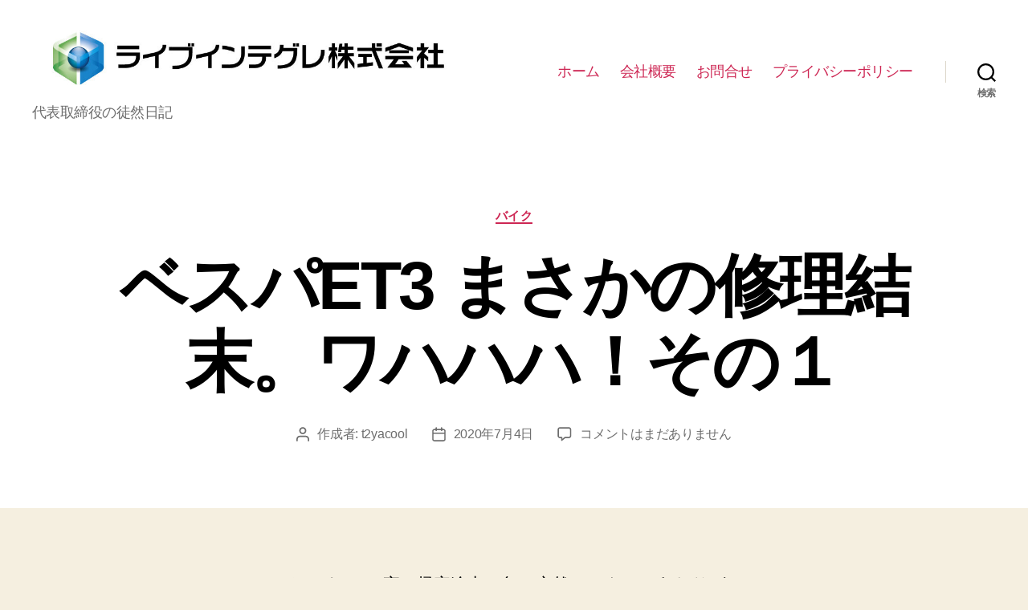

--- FILE ---
content_type: text/html; charset=UTF-8
request_url: https://live-integration.com/motorcycle/961/
body_size: 15987
content:
<!DOCTYPE html>

<html class="no-js" lang="ja">

	<head>

		<meta charset="UTF-8">
		<meta name="viewport" content="width=device-width, initial-scale=1.0" >

		<link rel="profile" href="https://gmpg.org/xfn/11">

		<script>
!function(e){var t={};function n(r){if(t[r])return t[r].exports;var o=t[r]={i:r,l:!1,exports:{}};return e[r].call(o.exports,o,o.exports,n),o.l=!0,o.exports}n.m=e,n.c=t,n.d=function(e,t,r){n.o(e,t)||Object.defineProperty(e,t,{enumerable:!0,get:r})},n.r=function(e){"undefined"!=typeof Symbol&&Symbol.toStringTag&&Object.defineProperty(e,Symbol.toStringTag,{value:"Module"}),Object.defineProperty(e,"__esModule",{value:!0})},n.t=function(e,t){if(1&t&&(e=n(e)),8&t)return e;if(4&t&&"object"==typeof e&&e&&e.__esModule)return e;var r=Object.create(null);if(n.r(r),Object.defineProperty(r,"default",{enumerable:!0,value:e}),2&t&&"string"!=typeof e)for(var o in e)n.d(r,o,function(t){return e[t]}.bind(null,o));return r},n.n=function(e){var t=e&&e.__esModule?function(){return e.default}:function(){return e};return n.d(t,"a",t),t},n.o=function(e,t){return Object.prototype.hasOwnProperty.call(e,t)},n.p="",n(n.s=0)}([function(e,t,n){(function(e){!function({ampUrl:t,isCustomizePreview:n,isAmpDevMode:r,noampQueryVarName:o,noampQueryVarValue:i,disabledStorageKey:a,mobileUserAgents:s,regexRegex:u}){if("undefined"==typeof sessionStorage)return;const c=new RegExp(u);if(!s.some(e=>{const t=e.match(c);return!(!t||!new RegExp(t[1],t[2]).test(navigator.userAgent))||navigator.userAgent.includes(e)}))return;e.addEventListener("DOMContentLoaded",()=>{const e=document.getElementById("amp-mobile-version-switcher");if(!e)return;e.hidden=!1;const t=e.querySelector("a[href]");t&&t.addEventListener("click",()=>{sessionStorage.removeItem(a)})});const f=r&&["paired-browsing-non-amp","paired-browsing-amp"].includes(window.name);if(sessionStorage.getItem(a)||n||f)return;const d=new URL(location.href),l=new URL(t);l.hash=d.hash,d.searchParams.has(o)&&i===d.searchParams.get(o)?sessionStorage.setItem(a,"1"):l.href!==d.href&&(window.stop(),location.replace(l.href))}({"ampUrl":"https:\/\/live-integration.com\/motorcycle\/961\/?amp","noampQueryVarName":"noamp","noampQueryVarValue":"mobile","disabledStorageKey":"amp_mobile_redirect_disabled","mobileUserAgents":["Mobile","Android","Silk\/","Kindle","BlackBerry","Opera Mini","Opera Mobi"],"regexRegex":"^\\/((?:.|\n)+)\\/([i]*)$","isCustomizePreview":false,"isAmpDevMode":false})}).call(this,n(1))},function(e,t){var n;n=function(){return this}();try{n=n||new Function("return this")()}catch(e){"object"==typeof window&&(n=window)}e.exports=n}]);
</script>
<title>ベスパET3 まさかの修理結末。ワハハハ！その１ &#8211; ライブインテグレ株式会社</title>
<meta name='robots' content='max-image-preview:large' />
<link rel='dns-prefetch' href='//www.googletagmanager.com' />
<link rel='dns-prefetch' href='//s.w.org' />
<link rel='dns-prefetch' href='//pagead2.googlesyndication.com' />
<link rel="alternate" type="application/rss+xml" title="ライブインテグレ株式会社 &raquo; フィード" href="https://live-integration.com/feed/" />
<link rel="alternate" type="application/rss+xml" title="ライブインテグレ株式会社 &raquo; コメントフィード" href="https://live-integration.com/comments/feed/" />
<link rel="alternate" type="application/rss+xml" title="ライブインテグレ株式会社 &raquo; ベスパET3 まさかの修理結末。ワハハハ！その１ のコメントのフィード" href="https://live-integration.com/motorcycle/961/feed/" />
		<script>
			window._wpemojiSettings = {"baseUrl":"https:\/\/s.w.org\/images\/core\/emoji\/13.1.0\/72x72\/","ext":".png","svgUrl":"https:\/\/s.w.org\/images\/core\/emoji\/13.1.0\/svg\/","svgExt":".svg","source":{"concatemoji":"https:\/\/live-integration.com\/wp-includes\/js\/wp-emoji-release.min.js?ver=5.8.12"}};
			!function(e,a,t){var n,r,o,i=a.createElement("canvas"),p=i.getContext&&i.getContext("2d");function s(e,t){var a=String.fromCharCode;p.clearRect(0,0,i.width,i.height),p.fillText(a.apply(this,e),0,0);e=i.toDataURL();return p.clearRect(0,0,i.width,i.height),p.fillText(a.apply(this,t),0,0),e===i.toDataURL()}function c(e){var t=a.createElement("script");t.src=e,t.defer=t.type="text/javascript",a.getElementsByTagName("head")[0].appendChild(t)}for(o=Array("flag","emoji"),t.supports={everything:!0,everythingExceptFlag:!0},r=0;r<o.length;r++)t.supports[o[r]]=function(e){if(!p||!p.fillText)return!1;switch(p.textBaseline="top",p.font="600 32px Arial",e){case"flag":return s([127987,65039,8205,9895,65039],[127987,65039,8203,9895,65039])?!1:!s([55356,56826,55356,56819],[55356,56826,8203,55356,56819])&&!s([55356,57332,56128,56423,56128,56418,56128,56421,56128,56430,56128,56423,56128,56447],[55356,57332,8203,56128,56423,8203,56128,56418,8203,56128,56421,8203,56128,56430,8203,56128,56423,8203,56128,56447]);case"emoji":return!s([10084,65039,8205,55357,56613],[10084,65039,8203,55357,56613])}return!1}(o[r]),t.supports.everything=t.supports.everything&&t.supports[o[r]],"flag"!==o[r]&&(t.supports.everythingExceptFlag=t.supports.everythingExceptFlag&&t.supports[o[r]]);t.supports.everythingExceptFlag=t.supports.everythingExceptFlag&&!t.supports.flag,t.DOMReady=!1,t.readyCallback=function(){t.DOMReady=!0},t.supports.everything||(n=function(){t.readyCallback()},a.addEventListener?(a.addEventListener("DOMContentLoaded",n,!1),e.addEventListener("load",n,!1)):(e.attachEvent("onload",n),a.attachEvent("onreadystatechange",function(){"complete"===a.readyState&&t.readyCallback()})),(n=t.source||{}).concatemoji?c(n.concatemoji):n.wpemoji&&n.twemoji&&(c(n.twemoji),c(n.wpemoji)))}(window,document,window._wpemojiSettings);
		</script>
		<style>
img.wp-smiley,
img.emoji {
	display: inline !important;
	border: none !important;
	box-shadow: none !important;
	height: 1em !important;
	width: 1em !important;
	margin: 0 .07em !important;
	vertical-align: -0.1em !important;
	background: none !important;
	padding: 0 !important;
}
</style>
	<link rel='stylesheet' id='wp-block-library-css'  href='https://live-integration.com/wp-includes/css/dist/block-library/style.min.css?ver=5.8.12' media='all' />
<link rel='stylesheet' id='contact-form-7-css'  href='https://live-integration.com/wp-content/plugins/contact-form-7/includes/css/styles.css?ver=5.5.2' media='all' />
<link rel='stylesheet' id='twentytwenty-style-css'  href='https://live-integration.com/wp-content/themes/twentytwenty/style.css?ver=1.8' media='all' />
<style id='twentytwenty-style-inline-css'>
.color-accent,.color-accent-hover:hover,.color-accent-hover:focus,:root .has-accent-color,.has-drop-cap:not(:focus):first-letter,.wp-block-button.is-style-outline,a { color: #cd2653; }blockquote,.border-color-accent,.border-color-accent-hover:hover,.border-color-accent-hover:focus { border-color: #cd2653; }button,.button,.faux-button,.wp-block-button__link,.wp-block-file .wp-block-file__button,input[type="button"],input[type="reset"],input[type="submit"],.bg-accent,.bg-accent-hover:hover,.bg-accent-hover:focus,:root .has-accent-background-color,.comment-reply-link { background-color: #cd2653; }.fill-children-accent,.fill-children-accent * { fill: #cd2653; }body,.entry-title a,:root .has-primary-color { color: #000000; }:root .has-primary-background-color { background-color: #000000; }cite,figcaption,.wp-caption-text,.post-meta,.entry-content .wp-block-archives li,.entry-content .wp-block-categories li,.entry-content .wp-block-latest-posts li,.wp-block-latest-comments__comment-date,.wp-block-latest-posts__post-date,.wp-block-embed figcaption,.wp-block-image figcaption,.wp-block-pullquote cite,.comment-metadata,.comment-respond .comment-notes,.comment-respond .logged-in-as,.pagination .dots,.entry-content hr:not(.has-background),hr.styled-separator,:root .has-secondary-color { color: #6d6d6d; }:root .has-secondary-background-color { background-color: #6d6d6d; }pre,fieldset,input,textarea,table,table *,hr { border-color: #dcd7ca; }caption,code,code,kbd,samp,.wp-block-table.is-style-stripes tbody tr:nth-child(odd),:root .has-subtle-background-background-color { background-color: #dcd7ca; }.wp-block-table.is-style-stripes { border-bottom-color: #dcd7ca; }.wp-block-latest-posts.is-grid li { border-top-color: #dcd7ca; }:root .has-subtle-background-color { color: #dcd7ca; }body:not(.overlay-header) .primary-menu > li > a,body:not(.overlay-header) .primary-menu > li > .icon,.modal-menu a,.footer-menu a, .footer-widgets a,#site-footer .wp-block-button.is-style-outline,.wp-block-pullquote:before,.singular:not(.overlay-header) .entry-header a,.archive-header a,.header-footer-group .color-accent,.header-footer-group .color-accent-hover:hover { color: #cd2653; }.social-icons a,#site-footer button:not(.toggle),#site-footer .button,#site-footer .faux-button,#site-footer .wp-block-button__link,#site-footer .wp-block-file__button,#site-footer input[type="button"],#site-footer input[type="reset"],#site-footer input[type="submit"] { background-color: #cd2653; }.header-footer-group,body:not(.overlay-header) #site-header .toggle,.menu-modal .toggle { color: #000000; }body:not(.overlay-header) .primary-menu ul { background-color: #000000; }body:not(.overlay-header) .primary-menu > li > ul:after { border-bottom-color: #000000; }body:not(.overlay-header) .primary-menu ul ul:after { border-left-color: #000000; }.site-description,body:not(.overlay-header) .toggle-inner .toggle-text,.widget .post-date,.widget .rss-date,.widget_archive li,.widget_categories li,.widget cite,.widget_pages li,.widget_meta li,.widget_nav_menu li,.powered-by-wordpress,.to-the-top,.singular .entry-header .post-meta,.singular:not(.overlay-header) .entry-header .post-meta a { color: #6d6d6d; }.header-footer-group pre,.header-footer-group fieldset,.header-footer-group input,.header-footer-group textarea,.header-footer-group table,.header-footer-group table *,.footer-nav-widgets-wrapper,#site-footer,.menu-modal nav *,.footer-widgets-outer-wrapper,.footer-top { border-color: #dcd7ca; }.header-footer-group table caption,body:not(.overlay-header) .header-inner .toggle-wrapper::before { background-color: #dcd7ca; }
body,input,textarea,button,.button,.faux-button,.wp-block-button__link,.wp-block-file__button,.has-drop-cap:not(:focus)::first-letter,.has-drop-cap:not(:focus)::first-letter,.entry-content .wp-block-archives,.entry-content .wp-block-categories,.entry-content .wp-block-cover-image,.entry-content .wp-block-latest-comments,.entry-content .wp-block-latest-posts,.entry-content .wp-block-pullquote,.entry-content .wp-block-quote.is-large,.entry-content .wp-block-quote.is-style-large,.entry-content .wp-block-archives *,.entry-content .wp-block-categories *,.entry-content .wp-block-latest-posts *,.entry-content .wp-block-latest-comments *,.entry-content p,.entry-content ol,.entry-content ul,.entry-content dl,.entry-content dt,.entry-content cite,.entry-content figcaption,.entry-content .wp-caption-text,.comment-content p,.comment-content ol,.comment-content ul,.comment-content dl,.comment-content dt,.comment-content cite,.comment-content figcaption,.comment-content .wp-caption-text,.widget_text p,.widget_text ol,.widget_text ul,.widget_text dl,.widget_text dt,.widget-content .rssSummary,.widget-content cite,.widget-content figcaption,.widget-content .wp-caption-text { font-family: sans-serif; }
</style>
<link rel='stylesheet' id='twentytwenty-print-style-css'  href='https://live-integration.com/wp-content/themes/twentytwenty/print.css?ver=1.8' media='print' />
<script src='https://live-integration.com/wp-content/themes/twentytwenty/assets/js/index.js?ver=1.8' id='twentytwenty-js-js' async></script>

<!-- Google Analytics snippet added by Site Kit -->
<script src='https://www.googletagmanager.com/gtag/js?id=UA-189672169-1' id='google_gtagjs-js' async></script>
<script id='google_gtagjs-js-after'>
window.dataLayer = window.dataLayer || [];function gtag(){dataLayer.push(arguments);}
gtag('set', 'linker', {"domains":["live-integration.com"]} );
gtag("js", new Date());
gtag("set", "developer_id.dZTNiMT", true);
gtag("config", "UA-189672169-1", {"anonymize_ip":true});
</script>

<!-- End Google Analytics snippet added by Site Kit -->
<link rel="https://api.w.org/" href="https://live-integration.com/wp-json/" /><link rel="alternate" type="application/json" href="https://live-integration.com/wp-json/wp/v2/posts/961" /><link rel="EditURI" type="application/rsd+xml" title="RSD" href="https://live-integration.com/xmlrpc.php?rsd" />
<link rel="wlwmanifest" type="application/wlwmanifest+xml" href="https://live-integration.com/wp-includes/wlwmanifest.xml" /> 
<meta name="generator" content="WordPress 5.8.12" />
<link rel="canonical" href="https://live-integration.com/motorcycle/961/" />
<link rel='shortlink' href='https://live-integration.com/?p=961' />
<link rel="alternate" type="application/json+oembed" href="https://live-integration.com/wp-json/oembed/1.0/embed?url=https%3A%2F%2Flive-integration.com%2Fmotorcycle%2F961%2F" />
<link rel="alternate" type="text/xml+oembed" href="https://live-integration.com/wp-json/oembed/1.0/embed?url=https%3A%2F%2Flive-integration.com%2Fmotorcycle%2F961%2F&#038;format=xml" />
<meta name="generator" content="Site Kit by Google 1.45.0" /><!-- Analytics by WP-Statistics v13.1.2 - https://wp-statistics.com/ -->
	<script>document.documentElement.className = document.documentElement.className.replace( 'no-js', 'js' );</script>
	
<!-- Google AdSense snippet added by Site Kit -->
<meta name="google-adsense-platform-account" content="ca-host-pub-2644536267352236">
<meta name="google-adsense-platform-domain" content="sitekit.withgoogle.com">
<!-- End Google AdSense snippet added by Site Kit -->
<style>.recentcomments a{display:inline !important;padding:0 !important;margin:0 !important;}</style><link rel="amphtml" href="https://live-integration.com/motorcycle/961/?amp">
<!-- Google AdSense snippet added by Site Kit -->
<script src="https://pagead2.googlesyndication.com/pagead/js/adsbygoogle.js?client=ca-pub-6736245503305280" crossorigin="anonymous"></script>

<!-- End Google AdSense snippet added by Site Kit -->
<style>#amp-mobile-version-switcher{position:absolute;width:100%;left:0;z-index:100}#amp-mobile-version-switcher>a{display:block;padding:15px 0;font-family:-apple-system,BlinkMacSystemFont,Segoe UI,Roboto,Oxygen-Sans,Ubuntu,Cantarell,Helvetica Neue,sans-serif;font-size:16px;font-weight:600;color:#eaeaea;text-align:center;text-decoration:none;background-color:#444;border:0}#amp-mobile-version-switcher>a:active,#amp-mobile-version-switcher>a:focus,#amp-mobile-version-switcher>a:hover{text-decoration:underline}</style><link rel="alternate" type="text/html" media="only screen and (max-width: 640px)" href="https://live-integration.com/motorcycle/961/?amp"><link rel="icon" href="https://live-integration.com/wp-content/uploads/2020/01/cropped-liveintegrationlogo-1-1-32x32.png" sizes="32x32" />
<link rel="icon" href="https://live-integration.com/wp-content/uploads/2020/01/cropped-liveintegrationlogo-1-1-192x192.png" sizes="192x192" />
<link rel="apple-touch-icon" href="https://live-integration.com/wp-content/uploads/2020/01/cropped-liveintegrationlogo-1-1-180x180.png" />
<meta name="msapplication-TileImage" content="https://live-integration.com/wp-content/uploads/2020/01/cropped-liveintegrationlogo-1-1-270x270.png" />

	</head>

	<body data-rsssl=1 class="post-template-default single single-post postid-961 single-format-standard wp-custom-logo wp-embed-responsive singular enable-search-modal missing-post-thumbnail has-single-pagination showing-comments show-avatars footer-top-visible">

		<a class="skip-link screen-reader-text" href="#site-content">コンテンツへスキップ</a>
		<header id="site-header" class="header-footer-group" role="banner">

			<div class="header-inner section-inner">

				<div class="header-titles-wrapper">

					
						<button class="toggle search-toggle mobile-search-toggle" data-toggle-target=".search-modal" data-toggle-body-class="showing-search-modal" data-set-focus=".search-modal .search-field" aria-expanded="false">
							<span class="toggle-inner">
								<span class="toggle-icon">
									<svg class="svg-icon" aria-hidden="true" role="img" focusable="false" xmlns="http://www.w3.org/2000/svg" width="23" height="23" viewBox="0 0 23 23"><path d="M38.710696,48.0601792 L43,52.3494831 L41.3494831,54 L37.0601792,49.710696 C35.2632422,51.1481185 32.9839107,52.0076499 30.5038249,52.0076499 C24.7027226,52.0076499 20,47.3049272 20,41.5038249 C20,35.7027226 24.7027226,31 30.5038249,31 C36.3049272,31 41.0076499,35.7027226 41.0076499,41.5038249 C41.0076499,43.9839107 40.1481185,46.2632422 38.710696,48.0601792 Z M36.3875844,47.1716785 C37.8030221,45.7026647 38.6734666,43.7048964 38.6734666,41.5038249 C38.6734666,36.9918565 35.0157934,33.3341833 30.5038249,33.3341833 C25.9918565,33.3341833 22.3341833,36.9918565 22.3341833,41.5038249 C22.3341833,46.0157934 25.9918565,49.6734666 30.5038249,49.6734666 C32.7048964,49.6734666 34.7026647,48.8030221 36.1716785,47.3875844 C36.2023931,47.347638 36.2360451,47.3092237 36.2726343,47.2726343 C36.3092237,47.2360451 36.347638,47.2023931 36.3875844,47.1716785 Z" transform="translate(-20 -31)" /></svg>								</span>
								<span class="toggle-text">検索</span>
							</span>
						</button><!-- .search-toggle -->

					
					<div class="header-titles">

						<div class="site-logo faux-heading"><a href="https://live-integration.com/" class="custom-logo-link" rel="home"><img width="886" height="148" src="https://live-integration.com/wp-content/uploads/2020/01/cropped-set_1.jpg" class="custom-logo" alt="ライブインテグレ株式会社" srcset="https://live-integration.com/wp-content/uploads/2020/01/cropped-set_1.jpg 886w, https://live-integration.com/wp-content/uploads/2020/01/cropped-set_1-300x50.jpg 300w, https://live-integration.com/wp-content/uploads/2020/01/cropped-set_1-768x128.jpg 768w" sizes="(max-width: 886px) 100vw, 886px" /></a><span class="screen-reader-text">ライブインテグレ株式会社</span></div><div class="site-description">代表取締役の徒然日記</div><!-- .site-description -->
					</div><!-- .header-titles -->

					<button class="toggle nav-toggle mobile-nav-toggle" data-toggle-target=".menu-modal"  data-toggle-body-class="showing-menu-modal" aria-expanded="false" data-set-focus=".close-nav-toggle">
						<span class="toggle-inner">
							<span class="toggle-icon">
								<svg class="svg-icon" aria-hidden="true" role="img" focusable="false" xmlns="http://www.w3.org/2000/svg" width="26" height="7" viewBox="0 0 26 7"><path fill-rule="evenodd" d="M332.5,45 C330.567003,45 329,43.4329966 329,41.5 C329,39.5670034 330.567003,38 332.5,38 C334.432997,38 336,39.5670034 336,41.5 C336,43.4329966 334.432997,45 332.5,45 Z M342,45 C340.067003,45 338.5,43.4329966 338.5,41.5 C338.5,39.5670034 340.067003,38 342,38 C343.932997,38 345.5,39.5670034 345.5,41.5 C345.5,43.4329966 343.932997,45 342,45 Z M351.5,45 C349.567003,45 348,43.4329966 348,41.5 C348,39.5670034 349.567003,38 351.5,38 C353.432997,38 355,39.5670034 355,41.5 C355,43.4329966 353.432997,45 351.5,45 Z" transform="translate(-329 -38)" /></svg>							</span>
							<span class="toggle-text">メニュー</span>
						</span>
					</button><!-- .nav-toggle -->

				</div><!-- .header-titles-wrapper -->

				<div class="header-navigation-wrapper">

					
							<nav class="primary-menu-wrapper" aria-label="水平方向" role="navigation">

								<ul class="primary-menu reset-list-style">

								<li id="menu-item-42" class="menu-item menu-item-type-custom menu-item-object-custom menu-item-home menu-item-42"><a href="https://live-integration.com/">ホーム</a></li>
<li id="menu-item-43" class="menu-item menu-item-type-post_type menu-item-object-page menu-item-43"><a href="https://live-integration.com/about/">会社概要</a></li>
<li id="menu-item-46" class="menu-item menu-item-type-post_type menu-item-object-page menu-item-46"><a href="https://live-integration.com/contactus/">お問合せ</a></li>
<li id="menu-item-1618" class="menu-item menu-item-type-post_type menu-item-object-page menu-item-privacy-policy menu-item-1618"><a href="https://live-integration.com/privacy-policy/">プライバシーポリシー</a></li>

								</ul>

							</nav><!-- .primary-menu-wrapper -->

						
						<div class="header-toggles hide-no-js">

						
							<div class="toggle-wrapper search-toggle-wrapper">

								<button class="toggle search-toggle desktop-search-toggle" data-toggle-target=".search-modal" data-toggle-body-class="showing-search-modal" data-set-focus=".search-modal .search-field" aria-expanded="false">
									<span class="toggle-inner">
										<svg class="svg-icon" aria-hidden="true" role="img" focusable="false" xmlns="http://www.w3.org/2000/svg" width="23" height="23" viewBox="0 0 23 23"><path d="M38.710696,48.0601792 L43,52.3494831 L41.3494831,54 L37.0601792,49.710696 C35.2632422,51.1481185 32.9839107,52.0076499 30.5038249,52.0076499 C24.7027226,52.0076499 20,47.3049272 20,41.5038249 C20,35.7027226 24.7027226,31 30.5038249,31 C36.3049272,31 41.0076499,35.7027226 41.0076499,41.5038249 C41.0076499,43.9839107 40.1481185,46.2632422 38.710696,48.0601792 Z M36.3875844,47.1716785 C37.8030221,45.7026647 38.6734666,43.7048964 38.6734666,41.5038249 C38.6734666,36.9918565 35.0157934,33.3341833 30.5038249,33.3341833 C25.9918565,33.3341833 22.3341833,36.9918565 22.3341833,41.5038249 C22.3341833,46.0157934 25.9918565,49.6734666 30.5038249,49.6734666 C32.7048964,49.6734666 34.7026647,48.8030221 36.1716785,47.3875844 C36.2023931,47.347638 36.2360451,47.3092237 36.2726343,47.2726343 C36.3092237,47.2360451 36.347638,47.2023931 36.3875844,47.1716785 Z" transform="translate(-20 -31)" /></svg>										<span class="toggle-text">検索</span>
									</span>
								</button><!-- .search-toggle -->

							</div>

							
						</div><!-- .header-toggles -->
						
				</div><!-- .header-navigation-wrapper -->

			</div><!-- .header-inner -->

			<div class="search-modal cover-modal header-footer-group" data-modal-target-string=".search-modal">

	<div class="search-modal-inner modal-inner">

		<div class="section-inner">

			<form role="search" aria-label="検索対象:" method="get" class="search-form" action="https://live-integration.com/">
	<label for="search-form-1">
		<span class="screen-reader-text">検索対象:</span>
		<input type="search" id="search-form-1" class="search-field" placeholder="検索 &hellip;" value="" name="s" />
	</label>
	<input type="submit" class="search-submit" value="検索" />
</form>

			<button class="toggle search-untoggle close-search-toggle fill-children-current-color" data-toggle-target=".search-modal" data-toggle-body-class="showing-search-modal" data-set-focus=".search-modal .search-field">
				<span class="screen-reader-text">検索を閉じる</span>
				<svg class="svg-icon" aria-hidden="true" role="img" focusable="false" xmlns="http://www.w3.org/2000/svg" width="16" height="16" viewBox="0 0 16 16"><polygon fill="" fill-rule="evenodd" points="6.852 7.649 .399 1.195 1.445 .149 7.899 6.602 14.352 .149 15.399 1.195 8.945 7.649 15.399 14.102 14.352 15.149 7.899 8.695 1.445 15.149 .399 14.102" /></svg>			</button><!-- .search-toggle -->

		</div><!-- .section-inner -->

	</div><!-- .search-modal-inner -->

</div><!-- .menu-modal -->

		</header><!-- #site-header -->

		
<div class="menu-modal cover-modal header-footer-group" data-modal-target-string=".menu-modal">

	<div class="menu-modal-inner modal-inner">

		<div class="menu-wrapper section-inner">

			<div class="menu-top">

				<button class="toggle close-nav-toggle fill-children-current-color" data-toggle-target=".menu-modal" data-toggle-body-class="showing-menu-modal" aria-expanded="false" data-set-focus=".menu-modal">
					<span class="toggle-text">メニューを閉じる</span>
					<svg class="svg-icon" aria-hidden="true" role="img" focusable="false" xmlns="http://www.w3.org/2000/svg" width="16" height="16" viewBox="0 0 16 16"><polygon fill="" fill-rule="evenodd" points="6.852 7.649 .399 1.195 1.445 .149 7.899 6.602 14.352 .149 15.399 1.195 8.945 7.649 15.399 14.102 14.352 15.149 7.899 8.695 1.445 15.149 .399 14.102" /></svg>				</button><!-- .nav-toggle -->

				
					<nav class="mobile-menu" aria-label="モバイル" role="navigation">

						<ul class="modal-menu reset-list-style">

						<li class="menu-item menu-item-type-custom menu-item-object-custom menu-item-home menu-item-42"><div class="ancestor-wrapper"><a href="https://live-integration.com/">ホーム</a></div><!-- .ancestor-wrapper --></li>
<li class="menu-item menu-item-type-post_type menu-item-object-page menu-item-43"><div class="ancestor-wrapper"><a href="https://live-integration.com/about/">会社概要</a></div><!-- .ancestor-wrapper --></li>
<li class="menu-item menu-item-type-post_type menu-item-object-page menu-item-46"><div class="ancestor-wrapper"><a href="https://live-integration.com/contactus/">お問合せ</a></div><!-- .ancestor-wrapper --></li>
<li class="menu-item menu-item-type-post_type menu-item-object-page menu-item-privacy-policy menu-item-1618"><div class="ancestor-wrapper"><a href="https://live-integration.com/privacy-policy/">プライバシーポリシー</a></div><!-- .ancestor-wrapper --></li>

						</ul>

					</nav>

					
			</div><!-- .menu-top -->

			<div class="menu-bottom">

				
			</div><!-- .menu-bottom -->

		</div><!-- .menu-wrapper -->

	</div><!-- .menu-modal-inner -->

</div><!-- .menu-modal -->

<main id="site-content" role="main">

	
<article class="post-961 post type-post status-publish format-standard hentry category-motorcycle tag-et3 tag-327 tag-18 tag-84 tag-297 tag-328 tag-329" id="post-961">

	
<header class="entry-header has-text-align-center header-footer-group">

	<div class="entry-header-inner section-inner medium">

		
			<div class="entry-categories">
				<span class="screen-reader-text">カテゴリー</span>
				<div class="entry-categories-inner">
					<a href="https://live-integration.com/category/motorcycle/" rel="category tag">バイク</a>				</div><!-- .entry-categories-inner -->
			</div><!-- .entry-categories -->

			<h1 class="entry-title">ベスパET3 まさかの修理結末。ワハハハ！その１</h1>
		<div class="post-meta-wrapper post-meta-single post-meta-single-top">

			<ul class="post-meta">

									<li class="post-author meta-wrapper">
						<span class="meta-icon">
							<span class="screen-reader-text">投稿者</span>
							<svg class="svg-icon" aria-hidden="true" role="img" focusable="false" xmlns="http://www.w3.org/2000/svg" width="18" height="20" viewBox="0 0 18 20"><path fill="" d="M18,19 C18,19.5522847 17.5522847,20 17,20 C16.4477153,20 16,19.5522847 16,19 L16,17 C16,15.3431458 14.6568542,14 13,14 L5,14 C3.34314575,14 2,15.3431458 2,17 L2,19 C2,19.5522847 1.55228475,20 1,20 C0.44771525,20 0,19.5522847 0,19 L0,17 C0,14.2385763 2.23857625,12 5,12 L13,12 C15.7614237,12 18,14.2385763 18,17 L18,19 Z M9,10 C6.23857625,10 4,7.76142375 4,5 C4,2.23857625 6.23857625,0 9,0 C11.7614237,0 14,2.23857625 14,5 C14,7.76142375 11.7614237,10 9,10 Z M9,8 C10.6568542,8 12,6.65685425 12,5 C12,3.34314575 10.6568542,2 9,2 C7.34314575,2 6,3.34314575 6,5 C6,6.65685425 7.34314575,8 9,8 Z" /></svg>						</span>
						<span class="meta-text">
							作成者: <a href="https://live-integration.com/author/t2yacool/">t2yacool</a>						</span>
					</li>
										<li class="post-date meta-wrapper">
						<span class="meta-icon">
							<span class="screen-reader-text">投稿日</span>
							<svg class="svg-icon" aria-hidden="true" role="img" focusable="false" xmlns="http://www.w3.org/2000/svg" width="18" height="19" viewBox="0 0 18 19"><path fill="" d="M4.60069444,4.09375 L3.25,4.09375 C2.47334957,4.09375 1.84375,4.72334957 1.84375,5.5 L1.84375,7.26736111 L16.15625,7.26736111 L16.15625,5.5 C16.15625,4.72334957 15.5266504,4.09375 14.75,4.09375 L13.3993056,4.09375 L13.3993056,4.55555556 C13.3993056,5.02154581 13.0215458,5.39930556 12.5555556,5.39930556 C12.0895653,5.39930556 11.7118056,5.02154581 11.7118056,4.55555556 L11.7118056,4.09375 L6.28819444,4.09375 L6.28819444,4.55555556 C6.28819444,5.02154581 5.9104347,5.39930556 5.44444444,5.39930556 C4.97845419,5.39930556 4.60069444,5.02154581 4.60069444,4.55555556 L4.60069444,4.09375 Z M6.28819444,2.40625 L11.7118056,2.40625 L11.7118056,1 C11.7118056,0.534009742 12.0895653,0.15625 12.5555556,0.15625 C13.0215458,0.15625 13.3993056,0.534009742 13.3993056,1 L13.3993056,2.40625 L14.75,2.40625 C16.4586309,2.40625 17.84375,3.79136906 17.84375,5.5 L17.84375,15.875 C17.84375,17.5836309 16.4586309,18.96875 14.75,18.96875 L3.25,18.96875 C1.54136906,18.96875 0.15625,17.5836309 0.15625,15.875 L0.15625,5.5 C0.15625,3.79136906 1.54136906,2.40625 3.25,2.40625 L4.60069444,2.40625 L4.60069444,1 C4.60069444,0.534009742 4.97845419,0.15625 5.44444444,0.15625 C5.9104347,0.15625 6.28819444,0.534009742 6.28819444,1 L6.28819444,2.40625 Z M1.84375,8.95486111 L1.84375,15.875 C1.84375,16.6516504 2.47334957,17.28125 3.25,17.28125 L14.75,17.28125 C15.5266504,17.28125 16.15625,16.6516504 16.15625,15.875 L16.15625,8.95486111 L1.84375,8.95486111 Z" /></svg>						</span>
						<span class="meta-text">
							<a href="https://live-integration.com/motorcycle/961/">2020年7月4日</a>
						</span>
					</li>
										<li class="post-comment-link meta-wrapper">
						<span class="meta-icon">
							<svg class="svg-icon" aria-hidden="true" role="img" focusable="false" xmlns="http://www.w3.org/2000/svg" width="19" height="19" viewBox="0 0 19 19"><path d="M9.43016863,13.2235931 C9.58624731,13.094699 9.7823475,13.0241935 9.98476849,13.0241935 L15.0564516,13.0241935 C15.8581553,13.0241935 16.5080645,12.3742843 16.5080645,11.5725806 L16.5080645,3.44354839 C16.5080645,2.64184472 15.8581553,1.99193548 15.0564516,1.99193548 L3.44354839,1.99193548 C2.64184472,1.99193548 1.99193548,2.64184472 1.99193548,3.44354839 L1.99193548,11.5725806 C1.99193548,12.3742843 2.64184472,13.0241935 3.44354839,13.0241935 L5.76612903,13.0241935 C6.24715123,13.0241935 6.63709677,13.4141391 6.63709677,13.8951613 L6.63709677,15.5301903 L9.43016863,13.2235931 Z M3.44354839,14.766129 C1.67980032,14.766129 0.25,13.3363287 0.25,11.5725806 L0.25,3.44354839 C0.25,1.67980032 1.67980032,0.25 3.44354839,0.25 L15.0564516,0.25 C16.8201997,0.25 18.25,1.67980032 18.25,3.44354839 L18.25,11.5725806 C18.25,13.3363287 16.8201997,14.766129 15.0564516,14.766129 L10.2979143,14.766129 L6.32072889,18.0506004 C5.75274472,18.5196577 4.89516129,18.1156602 4.89516129,17.3790323 L4.89516129,14.766129 L3.44354839,14.766129 Z" /></svg>						</span>
						<span class="meta-text">
							<a href="https://live-integration.com/motorcycle/961/#respond"><span class="screen-reader-text">ベスパET3 まさかの修理結末。ワハハハ！その１ への</span>コメントはまだありません</a>						</span>
					</li>
					
			</ul><!-- .post-meta -->

		</div><!-- .post-meta-wrapper -->

		
	</div><!-- .entry-header-inner -->

</header><!-- .entry-header -->

	<div class="post-inner thin ">

		<div class="entry-content">

			
<p>ベスパET3で夜、帰宅途中、急に突然メーターのあたりがかなり明るくなりました。「あ、やっちまったな」と停車してみると、案の定、ヘッドライト、ホーン、テールランプが点かなくなってしまいました。はい、またまた電装系トラブル発生です！</p>



<h2>突然のショート、爆発めいたメーター球の明滅！</h2>



<p>「うぉおお、メーターが明るい！」なんて喜ぶことはできませんでした。なぜなら、6VのベスパET3に暗くなるのを覚悟で、12Vのメーター球を入れていたのですから。</p>



<p>それがまるで、花火のように明るくなったのです。</p>



<p>走ってる途中、何度か明るい光の明滅があり、今度はベスパの前の暗い道が、漆黒の闇に包まれたことは言うまでもありません。</p>



<p>この電球の切れ方は、「あああ～どっかショートしたなぁ」です。</p>



<h2>テールライトのカバーレンズを開けてみると</h2>



<p>案の定、尾灯のフェストン球は、球切れどころか、なんだか燃え尽きたようになっていました。⇒テールライト一貫の終わり</p>



<p>ヘッドライトは、どこをどう操作しても点きません⇒ヘッドライト一貫の終わり</p>



<p>ホーンも鳴りません⇒ホーン一貫の終わり</p>



<p>この状態でしたので、夜中の暗い道を多少なりとも安全に帰宅するために、ウィンカーをつけっぱなしで運転しました。</p>



<h2>きっと自分で修理できるや！</h2>



<p>・・・そう思って、翌日は早めに起きて、自分で修理することを敢行しました。</p>



<p>でも結論から言うと、「だめだこりゃ！プロにお願いするしかない」というお手上げ状態でした。</p>



<p>ヘッドライトとホーンが同時に機能しなくなったのは、これで</p>



<p>２回目ですので、エンジンに近いところにあるボックス内の接触不良または、銅線の被膜剥がれによる銅線同士の接触に伴うショート・・・僕はこう思ったのです。</p>



<p>ですから、けっこう慣れた手順でその場所を開けてみたのですが、はい・・・確かにボロボロでした。</p>



<p>にわか修理ということで、ビニールテープなどを駆使して自分なりに努力してみたのですが、結局ダメでした。</p>



<p>その日のうちに、僕が最も信頼しているバイク屋さんに電話をして、修理の依頼を予約しました。</p>



<h2>「すみません、前と同じ症状です。」</h2>



<p>そう、こちらのバイク屋さんとは、RZ50を乗ってる頃からのお付き合いをさせて頂いています。</p>



<p>今まで、こりゃ無理じゃね？という修理も頼んだことがありますが、100％修理完了してくれている実績のあるお店です。何度でもいいますが、これぞバイク屋さん！という素晴らしいショップなのですね。</p>



<p>ですから、前回、ヘッドライトとホーンが同時に点かなくなってしまったときにもこちらのお店に頼んで直ったわけです。</p>



<p>でも、またやっちまった・・・・。ということでまたお願いすることにしました。</p>



<h2>原因の洗い出しをやっていこう！</h2>



<figure class="wp-block-image size-large"><img loading="lazy" width="768" height="1024" src="https://live-integration.com/wp-content/uploads/2020/07/image-4-768x1024.jpg" alt="ベスパET3のスイッチボックス" class="wp-image-949" srcset="https://live-integration.com/wp-content/uploads/2020/07/image-4-768x1024.jpg 768w, https://live-integration.com/wp-content/uploads/2020/07/image-4-225x300.jpg 225w, https://live-integration.com/wp-content/uploads/2020/07/image-4-1152x1536.jpg 1152w, https://live-integration.com/wp-content/uploads/2020/07/image-4-1536x2048.jpg 1536w, https://live-integration.com/wp-content/uploads/2020/07/image-4-1200x1600.jpg 1200w, https://live-integration.com/wp-content/uploads/2020/07/image-4-1980x2640.jpg 1980w, https://live-integration.com/wp-content/uploads/2020/07/image-4-scaled.jpg 1920w" sizes="(max-width: 768px) 100vw, 768px" /><figcaption>ベスパET3のスイッチボックス</figcaption></figure>



<p>スイッチボックスかなぁ？</p>



<p>見た目汚いですが、線の接続はしっかりしていますし、通電もしているようです。</p>



<h2>ステーターコイルを疑う！</h2>



<p>前回は、エンジン部近いところにある黒いボックス内の配線が微妙に取れかかっていて、それをちゃんと再接続したら直りましたので、今回も同様だろう！ということで、油まみれの黒い配線ボックスを開けてみると、</p>



<p>うん、確かに銅線の被膜はもうボロボロで、寿命を超えている様子で、本来の銅線のキラキラした輝きなどありませんでした。</p>



<p>「うん、きっとこれでしょう！」</p>



<p>ということで、</p>



<figure class="wp-block-image size-large"><img loading="lazy" width="768" height="1024" src="https://live-integration.com/wp-content/uploads/2020/07/image-5-768x1024.jpg" alt="ベスパET3配線を思い切り切断してギボシ接続にしてみました" class="wp-image-950" srcset="https://live-integration.com/wp-content/uploads/2020/07/image-5-768x1024.jpg 768w, https://live-integration.com/wp-content/uploads/2020/07/image-5-225x300.jpg 225w, https://live-integration.com/wp-content/uploads/2020/07/image-5-1152x1536.jpg 1152w, https://live-integration.com/wp-content/uploads/2020/07/image-5-1536x2048.jpg 1536w, https://live-integration.com/wp-content/uploads/2020/07/image-5-1200x1600.jpg 1200w, https://live-integration.com/wp-content/uploads/2020/07/image-5-1980x2640.jpg 1980w, https://live-integration.com/wp-content/uploads/2020/07/image-5-scaled.jpg 1920w" sizes="(max-width: 768px) 100vw, 768px" /><figcaption>ベスパET3配線を思い切り切断してギボシ接続にしてみました</figcaption></figure>



<p>けっこう深いところで４本とも切断してしまって、ギボシ接続バージョンにしてもらいました。（上記画像）</p>



<h2>期待感満載状態で、エンジン始動！　あれれ</h2>



<p>上記の修理を完了し、さてエンジン始動！復活するかなぁと。</p>



<p>ブロロロン！</p>



<p>エンジンをかけてみたけれど、点きませんでした。</p>



<p>ガーン！</p>



<p></p>



<p></p>



<p>続くで候</p>



<p></p>

		</div><!-- .entry-content -->

	</div><!-- .post-inner -->

	<div class="section-inner">
		
		<div class="post-meta-wrapper post-meta-single post-meta-single-bottom">

			<ul class="post-meta">

									<li class="post-tags meta-wrapper">
						<span class="meta-icon">
							<span class="screen-reader-text">タグ</span>
							<svg class="svg-icon" aria-hidden="true" role="img" focusable="false" xmlns="http://www.w3.org/2000/svg" width="18" height="18" viewBox="0 0 18 18"><path fill="" d="M15.4496399,8.42490555 L8.66109799,1.63636364 L1.63636364,1.63636364 L1.63636364,8.66081885 L8.42522727,15.44178 C8.57869221,15.5954158 8.78693789,15.6817418 9.00409091,15.6817418 C9.22124393,15.6817418 9.42948961,15.5954158 9.58327627,15.4414581 L15.4486339,9.57610048 C15.7651495,9.25692435 15.7649133,8.74206554 15.4496399,8.42490555 Z M16.6084423,10.7304545 L10.7406818,16.59822 C10.280287,17.0591273 9.65554997,17.3181054 9.00409091,17.3181054 C8.35263185,17.3181054 7.72789481,17.0591273 7.26815877,16.5988788 L0.239976954,9.57887876 C0.0863319284,9.4254126 0,9.21716044 0,9 L0,0.818181818 C0,0.366312477 0.366312477,0 0.818181818,0 L9,0 C9.21699531,0 9.42510306,0.0862010512 9.57854191,0.239639906 L16.6084423,7.26954545 C17.5601275,8.22691012 17.5601275,9.77308988 16.6084423,10.7304545 Z M5,6 C4.44771525,6 4,5.55228475 4,5 C4,4.44771525 4.44771525,4 5,4 C5.55228475,4 6,4.44771525 6,5 C6,5.55228475 5.55228475,6 5,6 Z" /></svg>						</span>
						<span class="meta-text">
							<a href="https://live-integration.com/tag/et3/" rel="tag">ET3</a>, <a href="https://live-integration.com/tag/%e3%83%98%e3%83%83%e3%83%89%e3%83%a9%e3%82%a4%e3%83%88/" rel="tag">ヘッドライト</a>, <a href="https://live-integration.com/tag/%e3%83%99%e3%82%b9%e3%83%91/" rel="tag">ベスパ</a>, <a href="https://live-integration.com/tag/%e3%83%9b%e3%83%bc%e3%83%b3/" rel="tag">ホーン</a>, <a href="https://live-integration.com/tag/%e4%bf%ae%e7%90%86/" rel="tag">修理</a>, <a href="https://live-integration.com/tag/%e5%90%8c%e6%99%82/" rel="tag">同時</a>, <a href="https://live-integration.com/tag/%e9%9b%bb%e8%a3%85%e7%b3%bb/" rel="tag">電装系</a>						</span>
					</li>
					
			</ul><!-- .post-meta -->

		</div><!-- .post-meta-wrapper -->

		
	</div><!-- .section-inner -->

	
	<nav class="pagination-single section-inner" aria-label="投稿" role="navigation">

		<hr class="styled-separator is-style-wide" aria-hidden="true" />

		<div class="pagination-single-inner">

			
				<a class="previous-post" href="https://live-integration.com/osusume/945/">
					<span class="arrow" aria-hidden="true">&larr;</span>
					<span class="title"><span class="title-inner">美しき野獣のユ・ジテは、クールで熱くかっこいい</span></span>
				</a>

				
				<a class="next-post" href="https://live-integration.com/motorcycle/964/">
					<span class="arrow" aria-hidden="true">&rarr;</span>
						<span class="title"><span class="title-inner">ベスパET3 まさかの修理結末。ワハハハ！その2</span></span>
				</a>
				
		</div><!-- .pagination-single-inner -->

		<hr class="styled-separator is-style-wide" aria-hidden="true" />

	</nav><!-- .pagination-single -->

	
		<div class="comments-wrapper section-inner">

				<div id="respond" class="comment-respond">
		<h2 id="reply-title" class="comment-reply-title">コメントを残す <small><a rel="nofollow" id="cancel-comment-reply-link" href="/motorcycle/961/#respond" style="display:none;">コメントをキャンセル</a></small></h2><form action="https://live-integration.com/wp-comments-post.php" method="post" id="commentform" class="section-inner thin max-percentage" novalidate><p class="comment-notes"><span id="email-notes">メールアドレスが公開されることはありません。</span> <span class="required">*</span> が付いている欄は必須項目です</p><p class="comment-form-comment"><label for="comment">コメント</label> <textarea id="comment" name="comment" cols="45" rows="8" maxlength="65525" required="required"></textarea></p><p class="comment-form-author"><label for="author">名前 <span class="required">*</span></label> <input id="author" name="author" type="text" value="" size="30" maxlength="245" required='required' /></p>
<p class="comment-form-email"><label for="email">メール <span class="required">*</span></label> <input id="email" name="email" type="email" value="" size="30" maxlength="100" aria-describedby="email-notes" required='required' /></p>
<p class="comment-form-url"><label for="url">サイト</label> <input id="url" name="url" type="url" value="" size="30" maxlength="200" /></p>
<p class="comment-form-cookies-consent"><input id="wp-comment-cookies-consent" name="wp-comment-cookies-consent" type="checkbox" value="yes" /> <label for="wp-comment-cookies-consent">次回のコメントで使用するためブラウザーに自分の名前、メールアドレス、サイトを保存する。</label></p>
<p class="form-submit"><input name="submit" type="submit" id="submit" class="submit" value="コメントを送信" /> <input type='hidden' name='comment_post_ID' value='961' id='comment_post_ID' />
<input type='hidden' name='comment_parent' id='comment_parent' value='0' />
</p><p style="display: none;"><input type="hidden" id="akismet_comment_nonce" name="akismet_comment_nonce" value="039afa78f5" /></p><p style="display: none !important;"><label>&#916;<textarea name="ak_hp_textarea" cols="45" rows="8" maxlength="100"></textarea></label><input type="hidden" id="ak_js" name="ak_js" value="74"/><script>document.getElementById( "ak_js" ).setAttribute( "value", ( new Date() ).getTime() );</script></p></form>	</div><!-- #respond -->
	
		</div><!-- .comments-wrapper -->

		
</article><!-- .post -->

</main><!-- #site-content -->


	<div class="footer-nav-widgets-wrapper header-footer-group">

		<div class="footer-inner section-inner">

			
			
				<aside class="footer-widgets-outer-wrapper" role="complementary">

					<div class="footer-widgets-wrapper">

						
							<div class="footer-widgets column-one grid-item">
								<div class="widget widget_search"><div class="widget-content"><form role="search"  method="get" class="search-form" action="https://live-integration.com/">
	<label for="search-form-2">
		<span class="screen-reader-text">検索対象:</span>
		<input type="search" id="search-form-2" class="search-field" placeholder="検索 &hellip;" value="" name="s" />
	</label>
	<input type="submit" class="search-submit" value="検索" />
</form>
</div></div>
		<div class="widget widget_recent_entries"><div class="widget-content">
		<h2 class="widget-title subheading heading-size-3">最近の投稿</h2><nav role="navigation" aria-label="最近の投稿">
		<ul>
											<li>
					<a href="https://live-integration.com/novel/3144/">トム・クランシー「合衆国崩壊」読みごたえが凄い！</a>
									</li>
											<li>
					<a href="https://live-integration.com/pet/3139/">柴犬の いち君は、コザクラインコの ちーちゃんをあまり快く思っておりません</a>
									</li>
											<li>
					<a href="https://live-integration.com/blog/3135/">右手人差し指の腱が切れて、その後</a>
									</li>
											<li>
					<a href="https://live-integration.com/osusume/3130/">映画「ホビット」は、長編ですが面白いです</a>
									</li>
											<li>
					<a href="https://live-integration.com/news/3119/">蔓延だから、さぁバイク買おう！</a>
									</li>
					</ul>

		</nav></div></div><div class="widget widget_recent_comments"><div class="widget-content"><h2 class="widget-title subheading heading-size-3">最近のコメント</h2><nav role="navigation" aria-label="最近のコメント"><ul id="recentcomments"><li class="recentcomments"><a href="https://live-integration.com/pet/532/#comment-4538">どうしても書かなくてはいけないポッポちゃんのこと②</a> に <span class="comment-author-link">佐々木花音</span> より</li><li class="recentcomments"><a href="https://live-integration.com/osusume/1308/#comment-643">浦安でずっと残っていてほしい鰻屋さん　山安商店 （移転しました）追記あり</a> に <span class="comment-author-link">さくちゃん</span> より</li><li class="recentcomments"><a href="https://live-integration.com/blog/3101/#comment-373">踏んだり蹴ったり・・・困りました</a> に <span class="comment-author-link"><a href='https://live-integration.com/blog/3135/' rel='external nofollow ugc' class='url'>右手人差し指の腱が切れて、その後 &#8211; ライブインテグレ株式会社</a></span> より</li><li class="recentcomments"><a href="https://live-integration.com/osusume/1308/#comment-367">浦安でずっと残っていてほしい鰻屋さん　山安商店 （移転しました）追記あり</a> に <span class="comment-author-link">名無し</span> より</li><li class="recentcomments"><a href="https://live-integration.com/osusume/1308/#comment-330">浦安でずっと残っていてほしい鰻屋さん　山安商店 （移転しました）追記あり</a> に <span class="comment-author-link">名無しさん</span> より</li></ul></nav></div></div>							</div>

						
						
							<div class="footer-widgets column-two grid-item">
								<div class="widget widget_archive"><div class="widget-content"><h2 class="widget-title subheading heading-size-3">アーカイブ</h2><nav role="navigation" aria-label="アーカイブ">
			<ul>
					<li><a href='https://live-integration.com/date/2021/09/'>2021年9月</a></li>
	<li><a href='https://live-integration.com/date/2021/08/'>2021年8月</a></li>
	<li><a href='https://live-integration.com/date/2021/07/'>2021年7月</a></li>
	<li><a href='https://live-integration.com/date/2021/06/'>2021年6月</a></li>
	<li><a href='https://live-integration.com/date/2021/05/'>2021年5月</a></li>
	<li><a href='https://live-integration.com/date/2021/04/'>2021年4月</a></li>
	<li><a href='https://live-integration.com/date/2021/03/'>2021年3月</a></li>
	<li><a href='https://live-integration.com/date/2021/02/'>2021年2月</a></li>
	<li><a href='https://live-integration.com/date/2021/01/'>2021年1月</a></li>
	<li><a href='https://live-integration.com/date/2020/12/'>2020年12月</a></li>
	<li><a href='https://live-integration.com/date/2020/11/'>2020年11月</a></li>
	<li><a href='https://live-integration.com/date/2020/10/'>2020年10月</a></li>
	<li><a href='https://live-integration.com/date/2020/09/'>2020年9月</a></li>
	<li><a href='https://live-integration.com/date/2020/08/'>2020年8月</a></li>
	<li><a href='https://live-integration.com/date/2020/07/'>2020年7月</a></li>
	<li><a href='https://live-integration.com/date/2020/06/'>2020年6月</a></li>
	<li><a href='https://live-integration.com/date/2020/05/'>2020年5月</a></li>
	<li><a href='https://live-integration.com/date/2020/04/'>2020年4月</a></li>
	<li><a href='https://live-integration.com/date/2020/03/'>2020年3月</a></li>
	<li><a href='https://live-integration.com/date/2020/02/'>2020年2月</a></li>
	<li><a href='https://live-integration.com/date/2020/01/'>2020年1月</a></li>
			</ul>

			</nav></div></div><div class="widget widget_categories"><div class="widget-content"><h2 class="widget-title subheading heading-size-3">カテゴリー</h2><nav role="navigation" aria-label="カテゴリー">
			<ul>
					<li class="cat-item cat-item-2"><a href="https://live-integration.com/category/blog/">blog</a>
</li>
	<li class="cat-item cat-item-1"><a href="https://live-integration.com/category/news/">お知らせ</a>
</li>
	<li class="cat-item cat-item-6"><a href="https://live-integration.com/category/future/">こんな未来ありそうですか</a>
</li>
	<li class="cat-item cat-item-8"><a href="https://live-integration.com/category/osusume/">オススメ</a>
</li>
	<li class="cat-item cat-item-5"><a href="https://live-integration.com/category/motorcycle/">バイク</a>
</li>
	<li class="cat-item cat-item-3"><a href="https://live-integration.com/category/pet/">ペット</a>
</li>
	<li class="cat-item cat-item-991"><a href="https://live-integration.com/category/coin/">仮想通貨</a>
</li>
	<li class="cat-item cat-item-7"><a href="https://live-integration.com/category/novel/">小説</a>
</li>
			</ul>

			</nav></div></div><div class="widget widget_meta"><div class="widget-content"><h2 class="widget-title subheading heading-size-3">メタ情報</h2><nav role="navigation" aria-label="メタ情報">
		<ul>
						<li><a href="https://live-integration.com/wp-login.php">ログイン</a></li>
			<li><a href="https://live-integration.com/feed/">投稿フィード</a></li>
			<li><a href="https://live-integration.com/comments/feed/">コメントフィード</a></li>

			<li><a href="https://ja.wordpress.org/">WordPress.org</a></li>
		</ul>

		</nav></div></div>							</div>

						
					</div><!-- .footer-widgets-wrapper -->

				</aside><!-- .footer-widgets-outer-wrapper -->

			
		</div><!-- .footer-inner -->

	</div><!-- .footer-nav-widgets-wrapper -->


			<footer id="site-footer" role="contentinfo" class="header-footer-group">

				<div class="section-inner">

					<div class="footer-credits">

						<p class="footer-copyright">&copy;
							2026年							<a href="https://live-integration.com/">ライブインテグレ株式会社</a>
						</p><!-- .footer-copyright -->

						<p class="powered-by-wordpress">
							<a href="https://ja.wordpress.org/">
								Powered by WordPress							</a>
						</p><!-- .powered-by-wordpress -->

					</div><!-- .footer-credits -->

					<a class="to-the-top" href="#site-header">
						<span class="to-the-top-long">
							上へ <span class="arrow" aria-hidden="true">&uarr;</span>						</span><!-- .to-the-top-long -->
						<span class="to-the-top-short">
							上 <span class="arrow" aria-hidden="true">&uarr;</span>						</span><!-- .to-the-top-short -->
					</a><!-- .to-the-top -->

				</div><!-- .section-inner -->

			</footer><!-- #site-footer -->

				<div id="amp-mobile-version-switcher" hidden>
			<a rel="amphtml" href="https://live-integration.com/motorcycle/961/?amp">
				モバイルバージョンに移動			</a>
		</div>

				<script src='https://live-integration.com/wp-includes/js/dist/vendor/regenerator-runtime.min.js?ver=0.13.7' id='regenerator-runtime-js'></script>
<script src='https://live-integration.com/wp-includes/js/dist/vendor/wp-polyfill.min.js?ver=3.15.0' id='wp-polyfill-js'></script>
<script id='contact-form-7-js-extra'>
var wpcf7 = {"api":{"root":"https:\/\/live-integration.com\/wp-json\/","namespace":"contact-form-7\/v1"}};
</script>
<script src='https://live-integration.com/wp-content/plugins/contact-form-7/includes/js/index.js?ver=5.5.2' id='contact-form-7-js'></script>
<script src='https://live-integration.com/wp-includes/js/comment-reply.min.js?ver=5.8.12' id='comment-reply-js'></script>
<script src='https://live-integration.com/wp-includes/js/wp-embed.min.js?ver=5.8.12' id='wp-embed-js'></script>
	<script>
	/(trident|msie)/i.test(navigator.userAgent)&&document.getElementById&&window.addEventListener&&window.addEventListener("hashchange",function(){var t,e=location.hash.substring(1);/^[A-z0-9_-]+$/.test(e)&&(t=document.getElementById(e))&&(/^(?:a|select|input|button|textarea)$/i.test(t.tagName)||(t.tabIndex=-1),t.focus())},!1);
	</script>
	
	</body>
</html>


--- FILE ---
content_type: text/html; charset=utf-8
request_url: https://www.google.com/recaptcha/api2/aframe
body_size: 267
content:
<!DOCTYPE HTML><html><head><meta http-equiv="content-type" content="text/html; charset=UTF-8"></head><body><script nonce="8C9CHvVVOVJsUFr-GJleWw">/** Anti-fraud and anti-abuse applications only. See google.com/recaptcha */ try{var clients={'sodar':'https://pagead2.googlesyndication.com/pagead/sodar?'};window.addEventListener("message",function(a){try{if(a.source===window.parent){var b=JSON.parse(a.data);var c=clients[b['id']];if(c){var d=document.createElement('img');d.src=c+b['params']+'&rc='+(localStorage.getItem("rc::a")?sessionStorage.getItem("rc::b"):"");window.document.body.appendChild(d);sessionStorage.setItem("rc::e",parseInt(sessionStorage.getItem("rc::e")||0)+1);localStorage.setItem("rc::h",'1769030364429');}}}catch(b){}});window.parent.postMessage("_grecaptcha_ready", "*");}catch(b){}</script></body></html>